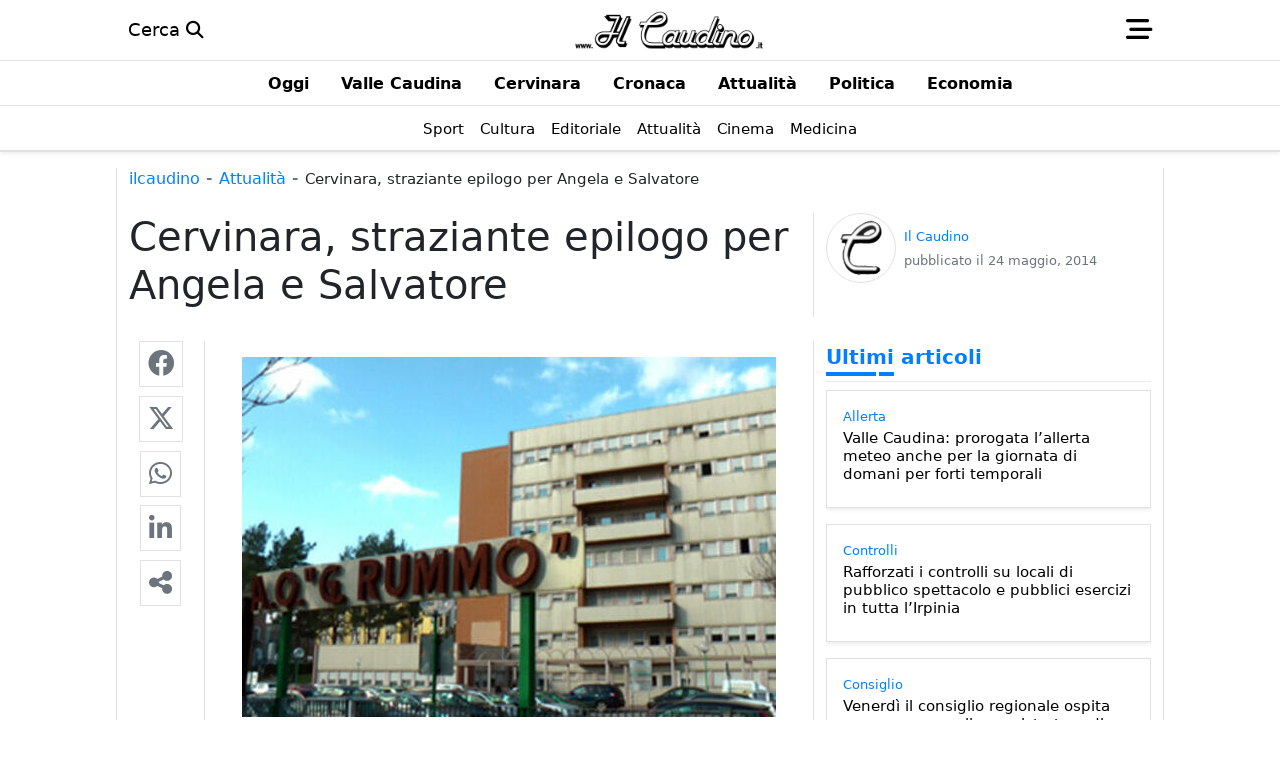

--- FILE ---
content_type: text/html; charset=UTF-8
request_url: https://ilcaudino.it/cervinara-straziante-epilogo-per-angela-e-salvatore/
body_size: 16973
content:
<!doctype html>
<html lang="it">
<head>
    <meta name="viewport" content="width=device-width, initial-scale=1, shrink-to-fit=no">
    <link rel="profile" href="https://gmpg.org/xfn/11">
    <link rel="icon" href="https://ilcaudino.it/wp-content/uploads/2022/07/favicon-512x-trs.png"/>
    <title>Cervinara, straziante epilogo per Angela e Salvatore</title>
    <meta charset="UTF-8">
	<meta name='robots' content='index, follow, max-image-preview:large, max-snippet:-1, max-video-preview:-1' />

	<!-- This site is optimized with the Yoast SEO plugin v26.7 - https://yoast.com/wordpress/plugins/seo/ -->
	<link rel="canonical" href="https://ilcaudino.it/cervinara-straziante-epilogo-per-angela-e-salvatore/" />
	<meta property="og:locale" content="it_IT" />
	<meta property="og:type" content="article" />
	<meta property="og:title" content="Cervinara, straziante epilogo per Angela e Salvatore" />
	<meta property="og:description" content="Non si può neanche immaginare lo strazio di una mamma che è costretta a portare in grembo per tante ore, dalle 15,00 alle 5,00 del mattino successivo, il corpicino del suo bimbo, sapendo che il cuoricino non batte più. Solo questa mattina, infatti, Angela Pallotta di Cervinara ha messo al mondo, un figlio che sapeva [&hellip;]" />
	<meta property="og:url" content="https://ilcaudino.it/cervinara-straziante-epilogo-per-angela-e-salvatore/" />
	<meta property="og:site_name" content="Il Caudino" />
	<meta property="article:publisher" content="https://it-it.facebook.com/il.caudino/" />
	<meta property="article:published_time" content="2014-05-24T13:25:33+00:00" />
	<meta property="article:modified_time" content="2016-05-31T16:37:01+00:00" />
	<meta property="og:image" content="https://ilcaudino.it/wp-content/uploads/2014/05/news_foto_52212_ospedale_rummo_011.jpg" />
	<meta property="og:image:width" content="534" />
	<meta property="og:image:height" content="360" />
	<meta property="og:image:type" content="image/jpeg" />
	<meta name="author" content="Il Caudino" />
	<meta name="twitter:card" content="summary_large_image" />
	<script type="application/ld+json" class="yoast-schema-graph">{"@context":"https://schema.org","@graph":[{"@type":"Article","@id":"https://ilcaudino.it/cervinara-straziante-epilogo-per-angela-e-salvatore/#article","isPartOf":{"@id":"https://ilcaudino.it/cervinara-straziante-epilogo-per-angela-e-salvatore/"},"author":{"name":"Il Caudino","@id":"https://ilcaudino.it/#/schema/person/0895809a2d7eba6e32101206533da73d"},"headline":"Cervinara, straziante epilogo per Angela e Salvatore","datePublished":"2014-05-24T13:25:33+00:00","dateModified":"2016-05-31T16:37:01+00:00","mainEntityOfPage":{"@id":"https://ilcaudino.it/cervinara-straziante-epilogo-per-angela-e-salvatore/"},"wordCount":359,"commentCount":1,"publisher":{"@id":"https://ilcaudino.it/#organization"},"image":{"@id":"https://ilcaudino.it/cervinara-straziante-epilogo-per-angela-e-salvatore/#primaryimage"},"thumbnailUrl":"https://ilcaudino.it/wp-content/uploads/2014/05/news_foto_52212_ospedale_rummo_011.jpg","keywords":["Home","home valle caudina","Ospedale Rummo"],"articleSection":["Attualità","Cervinara","Cronaca"],"inLanguage":"it-IT","potentialAction":[{"@type":"CommentAction","name":"Comment","target":["https://ilcaudino.it/cervinara-straziante-epilogo-per-angela-e-salvatore/#respond"]}]},{"@type":"WebPage","@id":"https://ilcaudino.it/cervinara-straziante-epilogo-per-angela-e-salvatore/","url":"https://ilcaudino.it/cervinara-straziante-epilogo-per-angela-e-salvatore/","name":"Cervinara, straziante epilogo per Angela e Salvatore","isPartOf":{"@id":"https://ilcaudino.it/#website"},"primaryImageOfPage":{"@id":"https://ilcaudino.it/cervinara-straziante-epilogo-per-angela-e-salvatore/#primaryimage"},"image":{"@id":"https://ilcaudino.it/cervinara-straziante-epilogo-per-angela-e-salvatore/#primaryimage"},"thumbnailUrl":"https://ilcaudino.it/wp-content/uploads/2014/05/news_foto_52212_ospedale_rummo_011.jpg","datePublished":"2014-05-24T13:25:33+00:00","dateModified":"2016-05-31T16:37:01+00:00","breadcrumb":{"@id":"https://ilcaudino.it/cervinara-straziante-epilogo-per-angela-e-salvatore/#breadcrumb"},"inLanguage":"it-IT","potentialAction":[{"@type":"ReadAction","target":["https://ilcaudino.it/cervinara-straziante-epilogo-per-angela-e-salvatore/"]}]},{"@type":"ImageObject","inLanguage":"it-IT","@id":"https://ilcaudino.it/cervinara-straziante-epilogo-per-angela-e-salvatore/#primaryimage","url":"https://ilcaudino.it/wp-content/uploads/2014/05/news_foto_52212_ospedale_rummo_011.jpg","contentUrl":"https://ilcaudino.it/wp-content/uploads/2014/05/news_foto_52212_ospedale_rummo_011.jpg","width":534,"height":360,"caption":"6 decessi per covid al San Pio di Benevento, perde la vita anche una donna di 58 anni"},{"@type":"BreadcrumbList","@id":"https://ilcaudino.it/cervinara-straziante-epilogo-per-angela-e-salvatore/#breadcrumb","itemListElement":[{"@type":"ListItem","position":1,"name":"Home","item":"https://ilcaudino.it/"},{"@type":"ListItem","position":2,"name":"Attualità","item":"https://ilcaudino.it/attualita1/"},{"@type":"ListItem","position":3,"name":"Cervinara, straziante epilogo per Angela e Salvatore"}]},{"@type":"WebSite","@id":"https://ilcaudino.it/#website","url":"https://ilcaudino.it/","name":"Il Caudino","description":"L&#039;informazione della Valle Caudina","publisher":{"@id":"https://ilcaudino.it/#organization"},"potentialAction":[{"@type":"SearchAction","target":{"@type":"EntryPoint","urlTemplate":"https://ilcaudino.it/?s={search_term_string}"},"query-input":{"@type":"PropertyValueSpecification","valueRequired":true,"valueName":"search_term_string"}}],"inLanguage":"it-IT"},{"@type":"Organization","@id":"https://ilcaudino.it/#organization","name":"Il Caudino","url":"https://ilcaudino.it/","logo":{"@type":"ImageObject","inLanguage":"it-IT","@id":"https://ilcaudino.it/#/schema/logo/image/","url":"https://ilcaudino.it/wp-content/uploads/2020/07/logo_home_ilcaudino-2.png","contentUrl":"https://ilcaudino.it/wp-content/uploads/2020/07/logo_home_ilcaudino-2.png","width":500,"height":102,"caption":"Il Caudino"},"image":{"@id":"https://ilcaudino.it/#/schema/logo/image/"},"sameAs":["https://it-it.facebook.com/il.caudino/"]},{"@type":"Person","@id":"https://ilcaudino.it/#/schema/person/0895809a2d7eba6e32101206533da73d","name":"Il Caudino","image":{"@type":"ImageObject","inLanguage":"it-IT","@id":"https://ilcaudino.it/#/schema/person/image/","url":"https://secure.gravatar.com/avatar/3d6e62cffab7c465c15fc3f9327ac3944fd7dfee1ae13cf80bcf7f4125ac543e?s=96&d=https%3A%2F%2Filcaudino.it%2Fwp-content%2Fuploads%2F2022%2F07%2Ffavicon-512x-trs.png&r=g","contentUrl":"https://secure.gravatar.com/avatar/3d6e62cffab7c465c15fc3f9327ac3944fd7dfee1ae13cf80bcf7f4125ac543e?s=96&d=https%3A%2F%2Filcaudino.it%2Fwp-content%2Fuploads%2F2022%2F07%2Ffavicon-512x-trs.png&r=g","caption":"Il Caudino"},"url":"https://ilcaudino.it/author/a-vaccariello/"}]}</script>
	<!-- / Yoast SEO plugin. -->



<!-- Google Tag Manager -->
			<script>(function(w,d,s,l,i){w[l]=w[l]||[];w[l].push({'gtm.start':
			new Date().getTime(),event:'gtm.js'});var f=d.getElementsByTagName(s)[0],
			j=d.createElement(s),dl=l!='dataLayer'?'&l='+l:'';j.async=true;j.src=
			'https://www.googletagmanager.com/gtm.js?id='+i+dl;f.parentNode.insertBefore(j,f);
			})(window,document,'script','dataLayer','GTM-K7SSGK7');</script>
			<!-- /Google Tag Manager --><link rel="alternate" title="oEmbed (JSON)" type="application/json+oembed" href="https://ilcaudino.it/wp-json/oembed/1.0/embed?url=https%3A%2F%2Filcaudino.it%2Fcervinara-straziante-epilogo-per-angela-e-salvatore%2F" />
<link rel="alternate" title="oEmbed (XML)" type="text/xml+oembed" href="https://ilcaudino.it/wp-json/oembed/1.0/embed?url=https%3A%2F%2Filcaudino.it%2Fcervinara-straziante-epilogo-per-angela-e-salvatore%2F&#038;format=xml" />
<style id='wp-img-auto-sizes-contain-inline-css' type='text/css'>
img:is([sizes=auto i],[sizes^="auto," i]){contain-intrinsic-size:3000px 1500px}
/*# sourceURL=wp-img-auto-sizes-contain-inline-css */
</style>
<link rel='preload' as='style' id='smart-adhost-utilities-css' href='https://ilcaudino.it/wp-content/plugins/smart-advertising-manager/resource/css/utilities.min.css' type='text/css' media='' />
<link rel='stylesheet' id='smart-adhost-utilities-css' href='https://ilcaudino.it/wp-content/plugins/smart-advertising-manager/resource/css/utilities.min.css' type='text/css' media='' />
<link rel='preload' as='style' id='smart-bootstrap-css' href='https://ilcaudino.it/wp-content/plugins/smart-bootstrap-manager/resource/css/bootstrap.min.css' type='text/css' media='' />
<link rel='stylesheet' id='smart-bootstrap-css' href='https://ilcaudino.it/wp-content/plugins/smart-bootstrap-manager/resource/css/bootstrap.min.css' type='text/css' media='' />
<link rel='preload' as='style' id='smart-bootstrap-custom-color-css' href='https://ilcaudino.it/wp-content/plugins/smart-bootstrap-manager/resource/css/custom-color.min.css' type='text/css' media='' />
<link rel='stylesheet' id='smart-bootstrap-custom-color-css' href='https://ilcaudino.it/wp-content/plugins/smart-bootstrap-manager/resource/css/custom-color.min.css' type='text/css' media='' />
<link rel='preload' as='style' id='smart-bootstrap-utility-css' href='https://ilcaudino.it/wp-content/plugins/smart-bootstrap-manager/resource/css/utility.min.css' type='text/css' media='' />
<link rel='stylesheet' id='smart-bootstrap-utility-css' href='https://ilcaudino.it/wp-content/plugins/smart-bootstrap-manager/resource/css/utility.min.css' type='text/css' media='' />
<link rel='stylesheet' id='smart-emagazine-compose-css' href='https://ilcaudino.it/wp-content/themes/Smart%20eMagazine/css/compose.min.css' type='text/css' media='all' />
<link rel="https://api.w.org/" href="https://ilcaudino.it/wp-json/" /><link rel="alternate" title="JSON" type="application/json" href="https://ilcaudino.it/wp-json/wp/v2/posts/2425" /><link rel="EditURI" type="application/rsd+xml" title="RSD" href="https://ilcaudino.it/xmlrpc.php?rsd" />

<!-- This site is using AdRotate v5.17.2 to display their advertisements - https://ajdg.solutions/ -->
<!-- AdRotate CSS -->
<style type="text/css" media="screen">
	.g { margin:0px; padding:0px; overflow:hidden; line-height:1; zoom:1; }
	.g img { height:auto; }
	.g-col { position:relative; float:left; }
	.g-col:first-child { margin-left: 0; }
	.g-col:last-child { margin-right: 0; }
	.g-17 { margin:10px;  }
	@media only screen and (max-width: 480px) {
		.g-col, .g-dyn, .g-single { width:100%; margin-left:0; margin-right:0; }
	}
</style>
<!-- /AdRotate CSS -->

<script>var pm_tag = 'c3s';var pm_pid = "25898-4dee76f9";</script><script data-minify="1" src="https://ilcaudino.it/wp-content/cache/min/1/js/pub.min.js?ver=1768661324" async></script><!-- This site is using Smart eMagazine Theme v1.0.91 - Developed by Smart eCommerce - https://smartecommerce.it --><!-- smart eMagazine css --><style type="text/css">.header-main{max-width:1048px!important}main.container.site-main{max-width:1048px!important}footer .container{max-width:1048px!important}</style><!-- / smart eMagazine css --><!-- This site is using Smart Advertising Manager v1.0.11 - Developed by Smart eCommerce - https://smartecommerce.it --><!-- Smart Advertising Manager - Position - single-header --><script type="text/javascript">
  window._taboola = window._taboola || [];
  _taboola.push({article:'auto'});
  !function (e, f, u, i) {
    if (!document.getElementById(i)){
      e.async = 1;
      e.src = u;
      e.id = i;
      f.parentNode.insertBefore(e, f);
    }
  }(document.createElement('script'),
  document.getElementsByTagName('script')[0],
  '//cdn.taboola.com/libtrc/smartnetwork/loader.js',
  'tb_loader_script');
  if(window.performance && typeof window.performance.mark == 'function')
    {window.performance.mark('tbl_ic');}
</script><script async src="https://pagead2.googlesyndication.com/pagead/js/adsbygoogle.js?client=ca-pub-3114058063070937" crossorigin="anonymous"></script><link rel="dns-prefetch" href="//exmarketplace.com">
<link rel="preconnect" href="//cdn.exmarketplace.com">
<link rel="preconnect" href="//securepubads.g.doubleclick.net">
<script async src="https://securepubads.g.doubleclick.net/tag/js/gpt.js"></script>
<script async src="https://cdn.exmarketplace.com/bidder/ilcaudino/ilcaudino.dfp.min.js"></script><!-- /Smart Advertising Manager - single-header -->        <meta name="theme-color" content="#007fff">
        <meta name="msapplication-navbutton-color" content="#007fff">
        <meta name="apple-mobile-web-app-status-bar-style" content="#007fff">        
		<style type="text/css">:root{--bs-primary:#007fff!important;--bs-primary-rgb:0,127,255!important;--bs-primary-drk:#007FFF!important;--bs-primary-drk-rgb:0,25,51!important;--bs-body-line-height: 1.6;--bs-body-font-size: 1.1rem;}.overflow-width-none{scrollbar-width: none !important;}</style><style>.wp-block-gallery.is-cropped .blocks-gallery-item picture{height:100%;width:100%;}</style><link rel="icon" href="https://ilcaudino.it/wp-content/uploads/2022/07/favicon-512x-trs-150x150.png" sizes="32x32" />
<link rel="icon" href="https://ilcaudino.it/wp-content/uploads/2022/07/favicon-512x-trs.png" sizes="192x192" />
<link rel="apple-touch-icon" href="https://ilcaudino.it/wp-content/uploads/2022/07/favicon-512x-trs.png" />
<meta name="msapplication-TileImage" content="https://ilcaudino.it/wp-content/uploads/2022/07/favicon-512x-trs.png" />
<style id='global-styles-inline-css' type='text/css'>
:root{--wp--preset--aspect-ratio--square: 1;--wp--preset--aspect-ratio--4-3: 4/3;--wp--preset--aspect-ratio--3-4: 3/4;--wp--preset--aspect-ratio--3-2: 3/2;--wp--preset--aspect-ratio--2-3: 2/3;--wp--preset--aspect-ratio--16-9: 16/9;--wp--preset--aspect-ratio--9-16: 9/16;--wp--preset--color--black: #000000;--wp--preset--color--cyan-bluish-gray: #abb8c3;--wp--preset--color--white: #ffffff;--wp--preset--color--pale-pink: #f78da7;--wp--preset--color--vivid-red: #cf2e2e;--wp--preset--color--luminous-vivid-orange: #ff6900;--wp--preset--color--luminous-vivid-amber: #fcb900;--wp--preset--color--light-green-cyan: #7bdcb5;--wp--preset--color--vivid-green-cyan: #00d084;--wp--preset--color--pale-cyan-blue: #8ed1fc;--wp--preset--color--vivid-cyan-blue: #0693e3;--wp--preset--color--vivid-purple: #9b51e0;--wp--preset--gradient--vivid-cyan-blue-to-vivid-purple: linear-gradient(135deg,rgb(6,147,227) 0%,rgb(155,81,224) 100%);--wp--preset--gradient--light-green-cyan-to-vivid-green-cyan: linear-gradient(135deg,rgb(122,220,180) 0%,rgb(0,208,130) 100%);--wp--preset--gradient--luminous-vivid-amber-to-luminous-vivid-orange: linear-gradient(135deg,rgb(252,185,0) 0%,rgb(255,105,0) 100%);--wp--preset--gradient--luminous-vivid-orange-to-vivid-red: linear-gradient(135deg,rgb(255,105,0) 0%,rgb(207,46,46) 100%);--wp--preset--gradient--very-light-gray-to-cyan-bluish-gray: linear-gradient(135deg,rgb(238,238,238) 0%,rgb(169,184,195) 100%);--wp--preset--gradient--cool-to-warm-spectrum: linear-gradient(135deg,rgb(74,234,220) 0%,rgb(151,120,209) 20%,rgb(207,42,186) 40%,rgb(238,44,130) 60%,rgb(251,105,98) 80%,rgb(254,248,76) 100%);--wp--preset--gradient--blush-light-purple: linear-gradient(135deg,rgb(255,206,236) 0%,rgb(152,150,240) 100%);--wp--preset--gradient--blush-bordeaux: linear-gradient(135deg,rgb(254,205,165) 0%,rgb(254,45,45) 50%,rgb(107,0,62) 100%);--wp--preset--gradient--luminous-dusk: linear-gradient(135deg,rgb(255,203,112) 0%,rgb(199,81,192) 50%,rgb(65,88,208) 100%);--wp--preset--gradient--pale-ocean: linear-gradient(135deg,rgb(255,245,203) 0%,rgb(182,227,212) 50%,rgb(51,167,181) 100%);--wp--preset--gradient--electric-grass: linear-gradient(135deg,rgb(202,248,128) 0%,rgb(113,206,126) 100%);--wp--preset--gradient--midnight: linear-gradient(135deg,rgb(2,3,129) 0%,rgb(40,116,252) 100%);--wp--preset--font-size--small: 13px;--wp--preset--font-size--medium: 20px;--wp--preset--font-size--large: 36px;--wp--preset--font-size--x-large: 42px;--wp--preset--spacing--20: 0.44rem;--wp--preset--spacing--30: 0.67rem;--wp--preset--spacing--40: 1rem;--wp--preset--spacing--50: 1.5rem;--wp--preset--spacing--60: 2.25rem;--wp--preset--spacing--70: 3.38rem;--wp--preset--spacing--80: 5.06rem;--wp--preset--shadow--natural: 6px 6px 9px rgba(0, 0, 0, 0.2);--wp--preset--shadow--deep: 12px 12px 50px rgba(0, 0, 0, 0.4);--wp--preset--shadow--sharp: 6px 6px 0px rgba(0, 0, 0, 0.2);--wp--preset--shadow--outlined: 6px 6px 0px -3px rgb(255, 255, 255), 6px 6px rgb(0, 0, 0);--wp--preset--shadow--crisp: 6px 6px 0px rgb(0, 0, 0);}:where(.is-layout-flex){gap: 0.5em;}:where(.is-layout-grid){gap: 0.5em;}body .is-layout-flex{display: flex;}.is-layout-flex{flex-wrap: wrap;align-items: center;}.is-layout-flex > :is(*, div){margin: 0;}body .is-layout-grid{display: grid;}.is-layout-grid > :is(*, div){margin: 0;}:where(.wp-block-columns.is-layout-flex){gap: 2em;}:where(.wp-block-columns.is-layout-grid){gap: 2em;}:where(.wp-block-post-template.is-layout-flex){gap: 1.25em;}:where(.wp-block-post-template.is-layout-grid){gap: 1.25em;}.has-black-color{color: var(--wp--preset--color--black) !important;}.has-cyan-bluish-gray-color{color: var(--wp--preset--color--cyan-bluish-gray) !important;}.has-white-color{color: var(--wp--preset--color--white) !important;}.has-pale-pink-color{color: var(--wp--preset--color--pale-pink) !important;}.has-vivid-red-color{color: var(--wp--preset--color--vivid-red) !important;}.has-luminous-vivid-orange-color{color: var(--wp--preset--color--luminous-vivid-orange) !important;}.has-luminous-vivid-amber-color{color: var(--wp--preset--color--luminous-vivid-amber) !important;}.has-light-green-cyan-color{color: var(--wp--preset--color--light-green-cyan) !important;}.has-vivid-green-cyan-color{color: var(--wp--preset--color--vivid-green-cyan) !important;}.has-pale-cyan-blue-color{color: var(--wp--preset--color--pale-cyan-blue) !important;}.has-vivid-cyan-blue-color{color: var(--wp--preset--color--vivid-cyan-blue) !important;}.has-vivid-purple-color{color: var(--wp--preset--color--vivid-purple) !important;}.has-black-background-color{background-color: var(--wp--preset--color--black) !important;}.has-cyan-bluish-gray-background-color{background-color: var(--wp--preset--color--cyan-bluish-gray) !important;}.has-white-background-color{background-color: var(--wp--preset--color--white) !important;}.has-pale-pink-background-color{background-color: var(--wp--preset--color--pale-pink) !important;}.has-vivid-red-background-color{background-color: var(--wp--preset--color--vivid-red) !important;}.has-luminous-vivid-orange-background-color{background-color: var(--wp--preset--color--luminous-vivid-orange) !important;}.has-luminous-vivid-amber-background-color{background-color: var(--wp--preset--color--luminous-vivid-amber) !important;}.has-light-green-cyan-background-color{background-color: var(--wp--preset--color--light-green-cyan) !important;}.has-vivid-green-cyan-background-color{background-color: var(--wp--preset--color--vivid-green-cyan) !important;}.has-pale-cyan-blue-background-color{background-color: var(--wp--preset--color--pale-cyan-blue) !important;}.has-vivid-cyan-blue-background-color{background-color: var(--wp--preset--color--vivid-cyan-blue) !important;}.has-vivid-purple-background-color{background-color: var(--wp--preset--color--vivid-purple) !important;}.has-black-border-color{border-color: var(--wp--preset--color--black) !important;}.has-cyan-bluish-gray-border-color{border-color: var(--wp--preset--color--cyan-bluish-gray) !important;}.has-white-border-color{border-color: var(--wp--preset--color--white) !important;}.has-pale-pink-border-color{border-color: var(--wp--preset--color--pale-pink) !important;}.has-vivid-red-border-color{border-color: var(--wp--preset--color--vivid-red) !important;}.has-luminous-vivid-orange-border-color{border-color: var(--wp--preset--color--luminous-vivid-orange) !important;}.has-luminous-vivid-amber-border-color{border-color: var(--wp--preset--color--luminous-vivid-amber) !important;}.has-light-green-cyan-border-color{border-color: var(--wp--preset--color--light-green-cyan) !important;}.has-vivid-green-cyan-border-color{border-color: var(--wp--preset--color--vivid-green-cyan) !important;}.has-pale-cyan-blue-border-color{border-color: var(--wp--preset--color--pale-cyan-blue) !important;}.has-vivid-cyan-blue-border-color{border-color: var(--wp--preset--color--vivid-cyan-blue) !important;}.has-vivid-purple-border-color{border-color: var(--wp--preset--color--vivid-purple) !important;}.has-vivid-cyan-blue-to-vivid-purple-gradient-background{background: var(--wp--preset--gradient--vivid-cyan-blue-to-vivid-purple) !important;}.has-light-green-cyan-to-vivid-green-cyan-gradient-background{background: var(--wp--preset--gradient--light-green-cyan-to-vivid-green-cyan) !important;}.has-luminous-vivid-amber-to-luminous-vivid-orange-gradient-background{background: var(--wp--preset--gradient--luminous-vivid-amber-to-luminous-vivid-orange) !important;}.has-luminous-vivid-orange-to-vivid-red-gradient-background{background: var(--wp--preset--gradient--luminous-vivid-orange-to-vivid-red) !important;}.has-very-light-gray-to-cyan-bluish-gray-gradient-background{background: var(--wp--preset--gradient--very-light-gray-to-cyan-bluish-gray) !important;}.has-cool-to-warm-spectrum-gradient-background{background: var(--wp--preset--gradient--cool-to-warm-spectrum) !important;}.has-blush-light-purple-gradient-background{background: var(--wp--preset--gradient--blush-light-purple) !important;}.has-blush-bordeaux-gradient-background{background: var(--wp--preset--gradient--blush-bordeaux) !important;}.has-luminous-dusk-gradient-background{background: var(--wp--preset--gradient--luminous-dusk) !important;}.has-pale-ocean-gradient-background{background: var(--wp--preset--gradient--pale-ocean) !important;}.has-electric-grass-gradient-background{background: var(--wp--preset--gradient--electric-grass) !important;}.has-midnight-gradient-background{background: var(--wp--preset--gradient--midnight) !important;}.has-small-font-size{font-size: var(--wp--preset--font-size--small) !important;}.has-medium-font-size{font-size: var(--wp--preset--font-size--medium) !important;}.has-large-font-size{font-size: var(--wp--preset--font-size--large) !important;}.has-x-large-font-size{font-size: var(--wp--preset--font-size--x-large) !important;}
/*# sourceURL=global-styles-inline-css */
</style>
<link rel='stylesheet' id='font-awesome-6.4.2-css' href='https://ilcaudino.it/wp-content/themes/Smart%20eMagazine/css/fontawesome/fontawesome.min.css' type='text/css' media='all' />
<link rel='stylesheet' id='solid-6.4.2-css' href='https://ilcaudino.it/wp-content/themes/Smart%20eMagazine/css/fontawesome/solid.min.css' type='text/css' media='all' />
<link rel='stylesheet' id='brands-6.4.2-css' href='https://ilcaudino.it/wp-content/themes/Smart%20eMagazine/css/fontawesome/brands.min.css' type='text/css' media='all' />
<meta name="generator" content="WP Rocket 3.19.2.1" data-wpr-features="wpr_defer_js wpr_minify_js wpr_image_dimensions wpr_minify_css wpr_preload_links wpr_desktop" /></head>
<body class="wp-singular post-template-default single single-post postid-2425 single-format-standard wp-theme-SmarteMagazine">	
	    <header data-rocket-location-hash="44f4f1b512b0c9210bdaecd0fff3fcc2" class="sticky-top bg-white border-bottom">
        <nav class="header-main mx-auto navbar navbar-expand-lg">
            <div data-rocket-location-hash="1ded919732da144e02a015d2156ecef5" class="container">
            	<!-- Altri-Link -->
				<ul id="menu-link-utili" class="navbar-nav justify-content-center flex-grow-2"><li id="menu-item-215965" class="menu-item menu-item-type-custom menu-item-object-custom menu-item-215965 nav-item"><a href="https://ilcaudino.it/?s=" class="nav-link px-0 pe-2 text-black link">Cerca <i class="fa-solid fa-search"></i></a></li>
</ul>            
            	<!-- Logo-Link -->
				<a 
                href	= "https://ilcaudino.it" 
                title 	= "Homepage" 
                >
                	<img width="500" height="102" 
                    	class 	= "d-block img-fluid m-auto flex-grow-1" 
                        src 	= "https://ilcaudino.it/wp-content/uploads/2020/07/logo_home_ilcaudino-2.png" 
                        alt 	= "Il Caudino" 
                        title 	= "Il Caudino" 
                        style 	= "height:40px;width:200px;" 
                        height 	= "40"
                        width 	= "200"
					>
                </a>
            	<!-- Menu-Link -->
                <a 
                class			= "flex-grow-2 text-black link" 
                data-bs-toggle	= "offcanvas" 
                data-bs-target	= "#offcanvasNavbar" 
                aria-controls	= "offcanvasNavbar"
                >
                <i class="fa-solid fa-bars-staggered fa-xl"></i>
                </a>                
            </div>
        </nav>
    </header>
    <div data-rocket-location-hash="cbeda93a86109172c2e63f2e764b36cb" class="border-bottom border-1 shadow-sm mb-3 bg-white">
		<div data-rocket-location-hash="e971d3c217c663922bce482fc9d610b0" class="border-bottom d-flex border-1 bg-white"><ul id="menu-sezioni" class="nav flex-nowrap justify-content-md-center overflow-auto overflow-width-none mx-auto"><li id="menu-item-215968" class="menu-item menu-item-type-taxonomy menu-item-object-category menu-item-215968 nav-item"><a href="https://ilcaudino.it/featured/" class="nav-link"><span class="text-nowrap text-black link fw-bold h6">Oggi</span></a></li>
<li id="menu-item-202252" class="menu-item menu-item-type-taxonomy menu-item-object-category menu-item-202252 nav-item"><a href="https://ilcaudino.it/valle-caudina/" class="nav-link"><span class="text-nowrap text-black link fw-bold h6">Valle Caudina</span></a></li>
<li id="menu-item-215966" class="menu-item menu-item-type-taxonomy menu-item-object-category current-post-ancestor current-menu-parent current-post-parent menu-item-215966 nav-item active"><a href="https://ilcaudino.it/cervinara-2/" class="nav-link"><span class="text-nowrap text-black link fw-bold h6">Cervinara</span></a></li>
<li id="menu-item-63468" class="menu-item menu-item-type-taxonomy menu-item-object-category current-post-ancestor current-menu-parent current-post-parent menu-item-63468 nav-item active"><a href="https://ilcaudino.it/cronaca/" class="nav-link"><span class="text-nowrap text-black link fw-bold h6">Cronaca</span></a></li>
<li id="menu-item-63467" class="menu-item menu-item-type-taxonomy menu-item-object-category current-post-ancestor current-menu-parent current-post-parent menu-item-63467 nav-item active"><a href="https://ilcaudino.it/attualita1/" class="nav-link"><span class="text-nowrap text-black link fw-bold h6">Attualità</span></a></li>
<li id="menu-item-63469" class="menu-item menu-item-type-taxonomy menu-item-object-category menu-item-63469 nav-item"><a href="https://ilcaudino.it/politica/" class="nav-link"><span class="text-nowrap text-black link fw-bold h6">Politica</span></a></li>
<li id="menu-item-215967" class="menu-item menu-item-type-taxonomy menu-item-object-category menu-item-215967 nav-item"><a href="https://ilcaudino.it/economia/" class="nav-link"><span class="text-nowrap text-black link fw-bold h6">Economia</span></a></li>
</ul></div>        <div data-rocket-location-hash="37269ec2f04518ad2da70558464c4920" class="border-bottom d-flex border-1 bg-white"><ul id="menu-argomenti" class="nav flex-nowrap justify-content-md-center overflow-auto overflow-width-none mx-auto"><li id="menu-item-151" class="menu-item menu-item-type-taxonomy menu-item-object-category menu-item-151 nav-item"><a href="https://ilcaudino.it/sport/" class="nav-link px-2"><span class="text-nowrap text-black link small">Sport</span></a></li>
<li id="menu-item-152" class="menu-item menu-item-type-taxonomy menu-item-object-category menu-item-152 nav-item"><a href="https://ilcaudino.it/cultura/" class="nav-link px-2"><span class="text-nowrap text-black link small">Cultura</span></a></li>
<li id="menu-item-153" class="menu-item menu-item-type-taxonomy menu-item-object-category menu-item-153 nav-item"><a href="https://ilcaudino.it/editoriale/" class="nav-link px-2"><span class="text-nowrap text-black link small">Editoriale</span></a></li>
<li id="menu-item-115622" class="menu-item menu-item-type-taxonomy menu-item-object-category current-post-ancestor current-menu-parent current-post-parent menu-item-115622 nav-item active"><a href="https://ilcaudino.it/attualita1/" class="nav-link px-2"><span class="text-nowrap text-black link small">Attualità</span></a></li>
<li id="menu-item-115624" class="menu-item menu-item-type-taxonomy menu-item-object-category menu-item-115624 nav-item"><a href="https://ilcaudino.it/cinema/" class="nav-link px-2"><span class="text-nowrap text-black link small">Cinema</span></a></li>
<li id="menu-item-115625" class="menu-item menu-item-type-taxonomy menu-item-object-category menu-item-115625 nav-item"><a href="https://ilcaudino.it/medicina/" class="nav-link px-2"><span class="text-nowrap text-black link small">Medicina</span></a></li>
</ul></div>    </div>
	<main data-rocket-location-hash="9bb02be68345465732665810d3587b67" id="main" class="container site-main layout-default overflow-hidden border-start border-end bg-white">
	<article data-rocket-location-hash="43ed95597c64fa8280c19ccb7406788d" id="post-2425">
		<p class="mb-4" id="breadcrumbs"><span><a class="breadcrumbs-link link h6 text-primary text-first-uppercase" href="https://ilcaudino.it/">ilcaudino</a></span><span class="breadcrumbs-separator text-muted"> - </span><span><a class="breadcrumbs-link link h6 text-primary text-first-uppercase" href="https://ilcaudino.it/attualita1/">Attualità</a></span><span class="breadcrumbs-separator text-muted"> - </span><span class="breadcrumbs-current small">Cervinara, straziante epilogo per Angela e Salvatore</span></p>		        <div data-rocket-location-hash="bdbd5dde0cef9bd4e68f2597c9c5e63f" class="row">
        	<header class="col-12 col-lg-8 border-lg-end mb-4">
                <hgroup>
                    <h1 class="entry-title">Cervinara, straziante epilogo per Angela e Salvatore</h1>                         
                </hgroup>
            </header>
            <div class="col-12 col-lg-4">
            	<div class="d-flex justify-content-start align-items-center border-only-xs-top border-only-md-top py-4 py-lg-0 small">
					<img alt='' src='https://secure.gravatar.com/avatar/3d6e62cffab7c465c15fc3f9327ac3944fd7dfee1ae13cf80bcf7f4125ac543e?s=70&#038;d=https%3A%2F%2Filcaudino.it%2Fwp-content%2Fuploads%2F2022%2F07%2Ffavicon-512x-trs.png&#038;r=g' srcset='https://secure.gravatar.com/avatar/3d6e62cffab7c465c15fc3f9327ac3944fd7dfee1ae13cf80bcf7f4125ac543e?s=140&#038;d=https%3A%2F%2Filcaudino.it%2Fwp-content%2Fuploads%2F2022%2F07%2Ffavicon-512x-trs.png&#038;r=g 2x' class='avatar avatar-70 photo d-block me-2 img-thumbnail rounded-circle' height='70' width='70' decoding='async'/>                    <div>
                        <a href="https://ilcaudino.it/author/a-vaccariello/" class="d-block link">
                            <small>Il Caudino</small>
                        </a>
                        <time pubdate class="single-time text-muted text-lowercase small" datetime="2014-05-24T15:25:33+02:00" itemprop="datePublished" >
                            <span>Pubblicato il </span>24 Maggio, 2014                        </time>
                    </div>                
                </div>
            </div>
        </div>
        <div data-rocket-location-hash="459ef3f9f116f091bc911e896d055d93" class="row">
            <aside class="col-12 col-md-1">
            	<div class="d-flex justify-content-start align-items-center text-muted flex-md-column mb-4 border-only-xs-top border-only-xs-bottom py-4 py-md-0">
                    <a 
                    class	= "link link-social link-social-facebook text-center text-muted p-2 me-2 m-xl-0 border" 
                    href	= "https://www.facebook.com/sharer/sharer.php?u=https://ilcaudino.it/cervinara-straziante-epilogo-per-angela-e-salvatore/" 
                    title 	= "Cervinara, straziante epilogo per Angela e Salvatore" 
                    target 	= "_blank" 
                    rel 	= "noopener"
                    ><i class="fa-brands fa-facebook fa-xl"></i></a>
                    <a 
                    class	= "link link-social link-social-twitter text-center text-muted p-2 me-2 m-xl-0 border"
                    href	= "https://twitter.com/intent/tweet?url=https://ilcaudino.it/cervinara-straziante-epilogo-per-angela-e-salvatore/"
                    title 	= "Cervinara, straziante epilogo per Angela e Salvatore" 
                    target 	= "_blank" 
                    rel 	= "noopener" 
                    ><i class="fa-brands fa-x-twitter fa-xl"></i></a>
                    <a 
                    class	= "link link-social link-social-whatsapp text-center text-muted p-2 me-2 m-xl-0 border"
                    href	= "whatsapp://send?text=https://ilcaudino.it/cervinara-straziante-epilogo-per-angela-e-salvatore/" 
                    title 	= "Cervinara, straziante epilogo per Angela e Salvatore" 
                    target 	= "_blank" 
                    rel 	= "noopener" 
                    ><i class="fa-brands fa-whatsapp fa-xl"></i></a>
                    <a 
                    class	= "link link-social link-social-linkedin text-center text-muted p-2 me-2 m-xl-0 border"
                    href	= "https://www.linkedin.com/cws/share?url=https://ilcaudino.it/cervinara-straziante-epilogo-per-angela-e-salvatore/"
                    title 	= "Cervinara, straziante epilogo per Angela e Salvatore" 
                    target 	= "_blank" 
                    rel 	= "noopener" 
                    ><i class="fa-brands fa-linkedin-in fa-xl"></i></a>
                    <a 
                    class	= "link link-social link-social-primary text-center text-muted p-2 border"
                    onclick	= 'window.navigator.share({title: "Condividi adesso: "+document.documentURI,text: "",url: "",});'
                    title 	= 'Condividi adesso'
                    ><i class="fa-solid fa-share-nodes fa-xl"></i></a>                
                </div>
            </aside>
            <div class="col-12 col-md-11 col-lg-7 border-start border-end">
            	<article id="post-2425-article">
					<!-- Smart Advertising Manager - Position - single-title --><div id="adhost-adv-single-title"><div id="adhost-adv-single-title-0" class="adhost-adv-single-title d-flex  d-sm-flex  d-lg-flex d-flex justify-content-center mb-3"><div class="d-md-none">
<!-- below_title -->
<div class="gptslot" data-adunitid="4"></div>
</div></div></div><!-- /Smart Advertising Manager - Position - single-title -->                                            <figure class="figure text-center d-table mx-auto">
                            <img width="534" height="360" src="https://ilcaudino.it/wp-content/uploads/2014/05/news_foto_52212_ospedale_rummo_011.jpg" class="img-fluid figure-img mx-auto- d-block- skip-lazy mb-3- my-0 wp-post-image" alt="Cervinara, straziante epilogo per Angela e Salvatore" decoding="async" fetchpriority="high" title="Cervinara, straziante epilogo per Angela e Salvatore" />                                                        <figcaption class="figure-caption text-start text-muted text-lowercase small"><span class="small">6 decessi per covid al San Pio di Benevento, perde la vita anche una donna di 58 anni</span></figcaption>
                                                    </figure>
                                        <!-- Smart Advertising Manager - Position - single-above --><div id="adhost-adv-single-above"><div id="adhost-adv-single-above-0" class="adhost-adv-single-above d-flex  d-sm-flex  d-lg-flex d-flex justify-content-center mb-3"><script data-cfasync="false" type="text/javascript" id="clever-core">
/* <![CDATA[ */
    (function (document, window) {
        var a, c = document.createElement("script"), f = window.frameElement;

        c.id = "CleverCoreLoader99325";
        c.src = "https://scripts.cleverwebserver.com/7f279f16345a4c1ce0f29ac830ce6e29.js";

        c.async = !0;
        c.type = "text/javascript";
        c.setAttribute("data-target", window.name || (f && f.getAttribute("id")));
        c.setAttribute("data-callback", "put-your-callback-function-here");
        c.setAttribute("data-callback-url-click", "put-your-click-macro-here");
        c.setAttribute("data-callback-url-view", "put-your-view-macro-here");

        try {
            a = parent.document.getElementsByTagName("script")[0] || document.getElementsByTagName("script")[0];
        } catch (e) {
            a = !1;
        }

        a || (a = document.getElementsByTagName("head")[0] || document.getElementsByTagName("body")[0]);
        a.parentNode.insertBefore(c, a);
    })(document, window);
/* ]]> */
</script>

<div class="clever-core-ads"></div></div></div><!-- /Smart Advertising Manager - Position - single-above -->                    <p>Non si può neanche immaginare lo strazio di una mamma che è costretta a portare in grembo per tante ore, dalle 15,00 alle 5,00 del mattino successivo, il corpicino del suo bimbo, sapendo che il cuoricino non batte più. Solo questa mattina, infatti, Angela Pallotta di Cervinara ha messo al mondo, un figlio che sapeva già morto.<br />
Dovrà essere l&#8217;autorità giudiziaria a valutare i fatti avvenuti nel reparto di Ostetricia e Ginecologia dell&#8217;ospedale Rummo di Benevento dalle 2 e 30 sino alle 15,00 di ieri. Angela Pallotta di appena 27 anni, nella tarda sera di giovedì comincia ad avvertire delle contrazioni sempre più forti e a perdere liquidi. Niente di strano, è incinta al nono mese di gravidanza ed è arrivato il tempo di mettere al mondo un piccino che insieme al marito, Salvatore Cioffi, hanno deciso di chiamare Angelo Antonio. Il marito, emozionato come può esserlo solo un ragazzo di 29 anni che sta per diventare padre per la prima volta, la porta in ospedale. Alle 2 e 30, viene sottoposta ad primo tracciato che dà esito positivo, però, si deve attendere. Il parto non è ancora pronto. Alle otto viene ripetuta la stessa operazione che dà il medesimo esito. Bisogna attendere. Angela, come raccontano i familiari, però, continua a perdere liquidi e a lamentarsi. Anche in questo caso, però, sempre come sostengono i familiari, dal reparto viene assicurato che tutto procede per il meglio. Solo alle 15,00, però, viene fatto un terzo tracciato e questa volta il risultato è disastroso. Il cuoricino di Angelo Antonio non batte più. L&#8217;unica cosa che si può fare è attendere un parto indotto. Mentre la mamma è traumatizzata, il marito, piegato dal dolore, si rivolge alla polizia e chiede di essere assistito dall&#8217;avvocato Michele Del Balzo. La cartella clinica viene posta sotto sequestro ed il corpicino del bimbo, nato morto, viene preso in carico dell&#8217;autorità giudiziaria. La titolare dell&#8217;inchiesta, la dottoressa Gianmarino dovrà disporre l’autopsia. L&#8217;avvocato Del Balzo nominerà un pool di periti di parte. Stessa cosa faranno i medici chiamati in causa e lo stesso ospedale. Intanto,  i due ragazzi che stavano per diventare genitori dovranno farsi forza a vicenda.</p><!-- Smart Advertising Manager - Position - single-top --><div id="adhost-adv-single-top"><div id="adhost-adv-single-top-0" class="adhost-adv-single-top d-flex  d-sm-flex  d-lg-flex d-flex justify-content-center mb-3"><div class="d-md-none">
<!-- incontent 1 -->
<div class="gptslot" data-adunitid="5"></div>
</div></div></div><!-- /Smart Advertising Manager - Position - single-top -->
<p align="right"><b>Peppino Vaccariello</b></p>
</p>                    <!-- Smart Advertising Manager - Position - single-bottom --><div id="adhost-adv-single-bottom"><div id="adhost-adv-single-bottom-0" class="adhost-adv-single-bottom d-flex  d-sm-flex  d-lg-flex d-flex justify-content-center mb-3"><div class="d-md-none">
<!-- below article -->
<div class="gptslot" data-adunitid="8"></div>
</div></div><div id="adhost-adv-single-bottom-1" class="adhost-adv-single-bottom d-flex  d-sm-flex  d-lg-flex d-flex justify-content-center mb-3"><div id="taboola-feed-below-the-article"></div>
<script type="text/javascript">
  window._taboola = window._taboola || [];
  _taboola.push({
    mode: 'alternating-thumbnails-a',
    container: 'taboola-feed-below-the-article',
    placement: 'Feed Below the Article',
    target_type: 'mix'
  });
</script></div></div><!-- /Smart Advertising Manager - Position - single-bottom -->                    <div class="single-tag text-center mb-3 border-bottom">
                        <ul class="list-inline text-primary-hover mt-2 mt-lg-3 py-2">
                            <li class="list-inline-item fw-bold"><i class="fa-solid fa-tags"></i>&nbsp;</li>                    
                                                            <li class="list-inline-item">
                                <a class="link text-first-capitalize text-primary" href="https://ilcaudino.it/tag/home/" title="Home">Home</a>
                                </li>
                                                            <li class="list-inline-item">
                                <a class="link text-first-capitalize text-primary" href="https://ilcaudino.it/tag/home-valle-caudina/" title="home valle caudina">home valle caudina</a>
                                </li>
                                                            <li class="list-inline-item">
                                <a class="link text-first-capitalize text-primary" href="https://ilcaudino.it/tag/ospedale-rummo/" title="Ospedale Rummo">Ospedale Rummo</a>
                                </li>
                                                    </ul>
                    </div>
                    <div class="single-author text-center text-sm-start mb-3" name="single-author">
                        <div class="row d-flex justify-content-center justify-content-sm-start align-items-top">
                            <div class="col-12 col-sm-2 text-center">
                                <img alt='' src='https://secure.gravatar.com/avatar/3d6e62cffab7c465c15fc3f9327ac3944fd7dfee1ae13cf80bcf7f4125ac543e?s=100&#038;d=https%3A%2F%2Filcaudino.it%2Fwp-content%2Fuploads%2F2022%2F07%2Ffavicon-512x-trs.png&#038;r=g' srcset='https://secure.gravatar.com/avatar/3d6e62cffab7c465c15fc3f9327ac3944fd7dfee1ae13cf80bcf7f4125ac543e?s=200&#038;d=https%3A%2F%2Filcaudino.it%2Fwp-content%2Fuploads%2F2022%2F07%2Ffavicon-512x-trs.png&#038;r=g 2x' class='avatar avatar-100 photo' height='100' width='100' decoding='async'/>                            </div>
                            <div class="col-12 col-sm-10">
                                <p class="h5">
                                    <a href="https://ilcaudino.it/author/a-vaccariello/" class="link">
                                        <span class="fw-bold">Il Caudino</span>
                                    </a>
                                </p>
                                <p class="text-muted small"></p>
                                <div class="single-share">
                                                                                                                                                                                </div>                            
                            </div>
                        </div>
                    </div>
                                    </article> 
                <aside>
                	                                <div class="single-related mb-5 overflow-hidden">
	        <!-- Label Taxonomy -->
            <div class="position-relative d-flex justify-content-between align-items-center border-line mb-2">
                <p class="h5 text-left text-first-uppercase fw-bold text-nowrap text-primary py-1">
                    Leggi Anche...
                </p>              
            </div>
            <!-- Article -->
            <div class="row d-flex justify-content-start align-items-top mb-2 g-2">
				<!-- open -->
                            	                	                    <div class="col-12 col-md-6 ">
                        <small class="text-muted"><i class="fa-regular fa-star"></i>&nbsp;Altro dalla categoria</small>                        <a class="d-block h5 link text-black text-first-capitalize" href="https://ilcaudino.it/domani-manifestazione-di-protesta-contro-laccorpamento-degli-istituti-comprensivi-santangelo-a-sasso-e-giuseppe-moscati-uid-5/" title="Domani manifestazione di protesta contro l&#8217;accorpamento degli istituti comprensivi Sant&#8217;Angelo a Sasso e Giuseppe Moscati">Domani manifestazione di protesta contro l&#8217;accorpamento degli istituti comprensivi Sant&#8217;Angelo a Sasso e Giuseppe Moscati</a>
                    </div>                    
				                	                    <div class="col-12 col-md-6 text-sm-end">
                        <small class="text-muted"><i class="fa-solid fa-hashtag"></i>&nbsp;Potrebbe interessarti</small>                        <a class="d-block h5 link text-black text-first-capitalize" href="https://ilcaudino.it/ceppaloni-firmato-il-contratto-preliminare-per-il-primo-ospedale-veterinario-h24-della-provincia-di-benevento-uid-5/" title="Ceppaloni: firmato il contratto preliminare per il primo ospedale veterinario h24 della provincia di Benevento">Ceppaloni: firmato il contratto preliminare per il primo ospedale veterinario h24 della provincia di Benevento</a>
                    </div>                    
				                <!-- /close -->
            </div>
        </div>
	                        <!-- Smart Advertising Manager - Position - single-links --><div id="adhost-adv-single-links"><div id="adhost-adv-single-links-0" class="adhost-adv-single-links d-flex  d-sm-flex  d-lg-flex d-flex justify-content-center mb-3"><div class="d-md-none"><!-- ilCaudino.it - Adsense - 300x250 - #1 -->
<ins class="adsbygoogle" style="display: inline-block; width: 300px; height: 250px;" data-ad-client="ca-pub-3114058063070937" data-ad-slot="5185543491"></ins>
<script>
     (adsbygoogle = window.adsbygoogle || []).push({});
</script></div></div></div><!-- /Smart Advertising Manager - Position - single-links -->                                        	    <div class="next_prev_post post-navigation mb-3">
        <div class="position-relative d-flex justify-content-start align-items-center border-line mb-2">
            <p class="h5 text-left text-first-uppercase fw-bold text-nowrap text-primary py-1">
                Continua la lettura
            </p>
        </div>
        <div class="row">
            <div class="col-sm-6 mb-3">
            <small class="text-muted"><i class="fa-solid fa-arrow-left"></i>&nbsp;Articolo precedente</small><p class="h5 nav-previous"><a class="link text-black text-first-capitalize" href="https://ilcaudino.it/airola-capitale-della-musica/" rel="prev">Airola capitale della musica</a></p>
            </div>
            <div class="col-sm-6 text-sm-end">
                        <small class="text-muted">Articolo successivo&nbsp;<i class="fa-solid fa-arrow-right"></i></small>
            <p class="h5 nav-next"><a class="link text-black text-first-capitalize" href="https://ilcaudino.it/cervinara-mio-padre-non-parlava-mai-di-guerra/" rel="next">Cervinara, &#8220;Mio padre non parlava mai di guerra!&#8221;</a></p>
                        </div>
        </div>
    </div>
                     
                        		<div class="single-related mb-5 overflow-hidden">
            		            <div class="position-relative d-flex justify-content-between align-items-center border-line mb-2">
                <a class="h4 link text-left text-uppercase fw-bold text-nowrap" href="https://ilcaudino.it/attualita1/" title="Attualità">
                    Attualità                </a>              
                <ul class="list-inline list-unstyled m-0">    
                                         <li class="list-inline-item">
                        <a 
                        class	= "small text-muted link me-1 p-0" 
                        href	= "https://ilcaudino.it/attualita1/"
                        title 	= "Attualità"
                        >Tutte</a>
                    </li>           
                </ul>
            </div>
        	            <div class="row d-flex justify-content-start align-items-top mb-2 g-2">
                            						                
                    <div class="col-12 col-md-4 col-lg-4 mx-auto">                    
                        <div class="row d-flex justify-content-center align-items-xl-center g-2">
                            <div class="col-4 col-md-12">
                                <a href="https://ilcaudino.it/a-febbraio-torna-innamorati-della-musica-uid-5/" title="A Febbraio torna Innamorati della Musica">
                                    <img width="257" height="240" src="https://ilcaudino.it/wp-content/uploads/2026/01/mus-257x240.jpg" class="img-fluid wp-post-image" alt="" title="" decoding="async" />                                </a>
                            </div>
                            <div class="col-8 col-md-12">
                                <a class="d-block h5 link text-black" href="https://ilcaudino.it/a-febbraio-torna-innamorati-della-musica-uid-5/" title="A Febbraio torna Innamorati della Musica">A Febbraio torna Innamorati della Musica</a>
                                <div class="d-flex justify-content-between align-items-center small">   
                                    <p class="nav-item text-muted small">di 
                                        <a href="https://ilcaudino.it/author/peppino-vaccariello-2-2-2-2/" class="link">
                                        Redazione                                        </a>
                                    </p>
                                    <p class="nav-item text-muted small">
                                                                                    <a href="https://ilcaudino.it/tag/febbraio/" class="text-first-capitalize link">
                                                febbraio                                            </a>
                                                                            </p>
                                </div> 
                            </div>
                        </div>
					</div>
									                
                    <div class="col-12 col-md-4 col-lg-4 mx-auto">                    
                        <div class="row d-flex justify-content-center align-items-xl-center g-2">
                            <div class="col-4 col-md-12">
                                <a href="https://ilcaudino.it/cordoglio-per-la-scomparsa-del-professore-angelo-fuschetto-uid-5/" title="Cordoglio per la scomparsa del professore Angelo Fuschetto">
                                    <img width="426" height="240" src="https://ilcaudino.it/wp-content/uploads/2026/01/angelo-fuschetto-426x240.jpg" class="img-fluid wp-post-image" alt="" title="" decoding="async" loading="lazy" srcset="https://ilcaudino.it/wp-content/uploads/2026/01/angelo-fuschetto-426x240.jpg 426w, https://ilcaudino.it/wp-content/uploads/2026/01/angelo-fuschetto-425x239.jpg 425w, https://ilcaudino.it/wp-content/uploads/2026/01/angelo-fuschetto-360x203.jpg 360w" sizes="auto, (max-width: 426px) 100vw, 426px" />                                </a>
                            </div>
                            <div class="col-8 col-md-12">
                                <a class="d-block h5 link text-black" href="https://ilcaudino.it/cordoglio-per-la-scomparsa-del-professore-angelo-fuschetto-uid-5/" title="Cordoglio per la scomparsa del professore Angelo Fuschetto">Cordoglio per la scomparsa del professore Angelo Fuschetto</a>
                                <div class="d-flex justify-content-between align-items-center small">   
                                    <p class="nav-item text-muted small">di 
                                        <a href="https://ilcaudino.it/author/peppino-vaccariello-2-2-2-2/" class="link">
                                        Redazione                                        </a>
                                    </p>
                                    <p class="nav-item text-muted small">
                                                                                    <a href="https://ilcaudino.it/tag/cordoglio/" class="text-first-capitalize link">
                                                cordoglio                                            </a>
                                                                            </p>
                                </div> 
                            </div>
                        </div>
					</div>
									                
                    <div class="col-12 col-md-4 col-lg-4 mx-auto">                    
                        <div class="row d-flex justify-content-center align-items-xl-center g-2">
                            <div class="col-4 col-md-12">
                                <a href="https://ilcaudino.it/scegli-la-sicurezza-scegli-la-vita-ad-avellino-la-nuova-tappa-della-campagna-sii-saggio-guida-sicuro-uid-5/" title="Scegli la sicurezza, scegli la vita”: ad Avellino la nuova tappa della campagna “Sii Saggio, Guida Sicuro”">
                                    <img width="426" height="240" src="https://ilcaudino.it/wp-content/uploads/2026/01/b4d59bee-e8ba-49fc-8a47-a4ec9634c29a-426x240.jpg" class="img-fluid wp-post-image" alt="" title="" decoding="async" loading="lazy" srcset="https://ilcaudino.it/wp-content/uploads/2026/01/b4d59bee-e8ba-49fc-8a47-a4ec9634c29a-426x240.jpg 426w, https://ilcaudino.it/wp-content/uploads/2026/01/b4d59bee-e8ba-49fc-8a47-a4ec9634c29a-425x239.jpg 425w, https://ilcaudino.it/wp-content/uploads/2026/01/b4d59bee-e8ba-49fc-8a47-a4ec9634c29a-360x203.jpg 360w, https://ilcaudino.it/wp-content/uploads/2026/01/b4d59bee-e8ba-49fc-8a47-a4ec9634c29a.jpg 636w" sizes="auto, (max-width: 426px) 100vw, 426px" />                                </a>
                            </div>
                            <div class="col-8 col-md-12">
                                <a class="d-block h5 link text-black" href="https://ilcaudino.it/scegli-la-sicurezza-scegli-la-vita-ad-avellino-la-nuova-tappa-della-campagna-sii-saggio-guida-sicuro-uid-5/" title="Scegli la sicurezza, scegli la vita”: ad Avellino la nuova tappa della campagna “Sii Saggio, Guida Sicuro”">Scegli la sicurezza, scegli la vita”: ad Avellino la nuova tappa della campagna “Sii Saggio, Guida Sicuro”</a>
                                <div class="d-flex justify-content-between align-items-center small">   
                                    <p class="nav-item text-muted small">di 
                                        <a href="https://ilcaudino.it/author/peppino-vaccariello-2-2-2-2/" class="link">
                                        Redazione                                        </a>
                                    </p>
                                    <p class="nav-item text-muted small">
                                                                                    <a href="https://ilcaudino.it/tag/guida/" class="text-first-capitalize link">
                                                guida                                            </a>
                                                                            </p>
                                </div> 
                            </div>
                        </div>
					</div>
				                <!-- /close -->  
			</div>
        </div>
	                                                            
                </aside>       
            </div>        
            <aside class="col-12 col-lg-4">
            	<div class="d-flex-column justify-content-center">
					        <div class="single-side-links mb-3 overflow-hidden">
	        <!-- Label Taxonomy -->
            <div class="position-relative d-flex justify-content-between align-items-center border-line mb-2">
                <p class="h5 text-left text-first-uppercase fw-bold text-nowrap text-primary py-1">
                    Ultimi articoli
                </p>              
            </div>           
			                                            <div class="border p-3 shadow-sm mb-3">
				                    <a href="https://ilcaudino.it/tag/allerta/" class="d-block h6 mb-1 small text-capitalize link"><small>allerta</small></a>
                                <a class="d-block h5 link text-black text-first-capitalize small" href="https://ilcaudino.it/valle-caudina-prorogata-lallerta-meteo-anche-per-la-giornata-di-domani-per-forti-temporali-uid-5/" title="Valle Caudina: prorogata l&#8217;allerta meteo anche per la giornata di domani per forti temporali">Valle Caudina: prorogata l&#8217;allerta meteo anche per la giornata di domani per forti temporali</a>
                </div>                  
                                            <div class="border p-3 shadow-sm mb-3">
				                    <a href="https://ilcaudino.it/tag/controlli/" class="d-block h6 mb-1 small text-capitalize link"><small>controlli</small></a>
                                <a class="d-block h5 link text-black text-first-capitalize small" href="https://ilcaudino.it/rafforzati-i-controlli-su-locali-di-pubblico-spettacolo-e-pubblici-esercizi-in-tutta-lirpinia-uid-5/" title="Rafforzati i controlli su locali di pubblico spettacolo e pubblici esercizi in tutta l&#8217;Irpinia">Rafforzati i controlli su locali di pubblico spettacolo e pubblici esercizi in tutta l&#8217;Irpinia</a>
                </div>                  
                                            <div class="border p-3 shadow-sm mb-3">
				                    <a href="https://ilcaudino.it/tag/consiglio/" class="d-block h6 mb-1 small text-capitalize link"><small>consiglio</small></a>
                                <a class="d-block h5 link text-black text-first-capitalize small" href="https://ilcaudino.it/venerdi-il-consiglio-regionale-ospita-un-convegno-sulla-magistratura-di-sorveglianza-uid-5/" title="Venerdì il consiglio regionale ospita un convegno sulla magistratura di sorveglianza">Venerdì il consiglio regionale ospita un convegno sulla magistratura di sorveglianza</a>
                </div>                  
                                            <div class="border p-3 shadow-sm mb-3">
				                    <a href="https://ilcaudino.it/tag/annunziata/" class="d-block h6 mb-1 small text-capitalize link"><small>annunziata</small></a>
                                <a class="d-block h5 link text-black text-first-capitalize small" href="https://ilcaudino.it/airola-la-statua-di-san-luigi-gonzaga-approda-alla-chiesa-della-ss-annunziata-uid-5/" title="Airola: la statua di San Luigi Gonzaga approda alla chiesa della SS Annunziata">Airola: la statua di San Luigi Gonzaga approda alla chiesa della SS Annunziata</a>
                </div>                  
                                            <div class="border p-3 shadow-sm mb-3">
				                    <a href="https://ilcaudino.it/tag/italiane/" class="d-block h6 mb-1 small text-capitalize link"><small>italiane</small></a>
                                <a class="d-block h5 link text-black text-first-capitalize small" href="https://ilcaudino.it/di-santo-sollecita-poste-italiane-riattivare-subito-atm-postamat-di-castelvenere-da-mesi-troppi-disagi-uid-5/" title="Di Santo sollecita Poste Italiane: Riattivare subito Atm Postamat di Castelvenere, da mesi troppi disagi">Di Santo sollecita Poste Italiane: Riattivare subito Atm Postamat di Castelvenere, da mesi troppi disagi</a>
                </div>                  
                        <!-- /close -->
        </div>
	                
                </div>
            </aside>
        </div>
    </article>
</main>
<footer data-rocket-location-hash="f8d49aaa90a482b3ab2b7133dc636225" class="bg-white">
	<div data-rocket-location-hash="4ae71a92e6d12cb5b77cbfe0f36f3447" class="border-top pt-3 mt-3"><div data-rocket-location-hash="68e122c6b23b4519e49c5a2a57b5f054" class="container">
        <div class="row">
            <!-- Footer Widget -->
            <div class="col-sm-3 col-md-2 col-lg-2">
                <p class="h6">Naviga</p>
                <ul id="menu-naviga" class="nav justify-content-start flex-column"><li id="menu-item-215970" class="menu-item menu-item-type-taxonomy menu-item-object-post_tag menu-item-215970 nav-item nav-item"><a href="https://ilcaudino.it/tag/in-evidenza/" class="nav-link nav-link link text-muted p-0 ps-0 pe-1"><span class="small">In evidenza</span></a></li>
<li id="menu-item-215971" class="menu-item menu-item-type-taxonomy menu-item-object-post_tag menu-item-215971 nav-item nav-item"><a href="https://ilcaudino.it/tag/notizie/" class="nav-link nav-link link text-muted p-0 ps-0 pe-1"><span class="small">Notizie</span></a></li>
<li id="menu-item-215972" class="menu-item menu-item-type-taxonomy menu-item-object-post_tag menu-item-215972 nav-item nav-item"><a href="https://ilcaudino.it/tag/montesarchio/" class="nav-link nav-link link text-muted p-0 ps-0 pe-1"><span class="small">Montesarchio</span></a></li>
</ul>                <hr class="d-sm-none">
            </div>  
            <!-- Footer Widget -->
            <div class="col-sm-3 col-md-2 col-lg-2">
                <p class="h6">Contatti</p>
                <ul id="menu-footer" class="nav justify-content-start flex-column"><li id="menu-item-4712" class="menu-item menu-item-type-post_type menu-item-object-page menu-item-4712 nav-item nav-item"><a href="https://ilcaudino.it/contatti/" class="nav-link nav-link link text-muted p-0 ps-0 pe-1"><span class="small">Contatti</span></a></li>
<li id="menu-item-4711" class="menu-item menu-item-type-post_type menu-item-object-page menu-item-4711 nav-item nav-item"><a href="https://ilcaudino.it/chi-siamo/" class="nav-link nav-link link text-muted p-0 ps-0 pe-1"><span class="small">Chi siamo</span></a></li>
<li id="menu-item-215969" class="menu-item menu-item-type-post_type menu-item-object-page menu-item-privacy-policy menu-item-215969 nav-item nav-item"><a rel="privacy-policy" href="https://ilcaudino.it/privacy-policy/" class="nav-link nav-link link text-muted p-0 ps-0 pe-1"><span class="small">Privacy Policy</span></a></li>
</ul>                <hr class="d-sm-none">
            </div>          
            <!-- Footer Widget -->
            <div class="col-sm-3 col-md-2 col-lg-2">
            	            </div>
            <!-- Footer Widget -->
            <div class="col-sm-3 col-md-6 col-lg-6 text-start text-md-end">
                <p class="h5">Il Caudino</p>
                                    <div class="mb-4 mt-4">
                        <h6 class="mb-0">Sede</h6>
                        <div class="mb-1 small">Cervinara - Traversa Finelli, n. 4</div>
                    </div>
                                 
                    <div class="mb-4">
                        <h6 class="mb-0">Registrazione e Copyright</h6>
                        <div class="mb-1 small">Iscritta al Tribunale di Napoli con autorizzazione n. 3 del 23 febbraio 2022.</div>
                    </div>
                                                    <div class="mb-4">
                        <h6 class="mb-0">Editore</h6>
                        <div class="mb-1 small">Testata giornalistica quotidiana di Giuseppe Vaccariello</div>
                    </div>
                         
            </div>              
        </div>
    </div></div>
        <div data-rocket-location-hash="5964cf918aae7d509153f10dcde82ee7" class="bg-light border-top">
    	<div class="container">
        	<div class="row"><div class="col-12 small text-center text-muted">
            	<a class="link text-muted small" href="#" onclick="if(window.__lxG__consent__!==undefined&&window.__lxG__consent__.getState()!==null){window.__lxG__consent__.showConsent()} else {alert('This function only for users from European Economic Area (EEA)')}; return false">Modifica il consenso GPDR</a>            </div></div>
        </div>
    </div>
	    	<div data-rocket-location-hash="435afe90cb424f0d4e87da83371619a3" class="offcanvas offcanvas-start" tabindex="-1" id="offcanvasNavbar" aria-labelledby="offcanvasNavbarLabel">
        <div data-rocket-location-hash="8e5e96cec42a9d3b67c253ce236508ca" class="offcanvas-header border-bottom mb-2">
            <h5 class="offcanvas-title text-dark fw-bold flex-grow-1" id="offcanvasNavbarLabel">Il Caudino</h5>
            <a 
            class			= "flex-grow-2 text-black link" 
            data-bs-dismiss = "offcanvas" 
            aria-label		= "Close"
            >
            <span class="link">Chiudi&nbsp;</span><i class="fa-solid fa-close fa-xl"></i>
            </a>
        </div>                 
        <div data-rocket-location-hash="de780fdfead27a0c9a36cf3fae6d2f99" class="offcanvas-body px-0">
        	<!-- Cerca -->
			<a class="small text-muted link p-2 text-start" href="https://ilcaudino.it/?s=" title="Cerca nel sito">
            	<span>Cerca nel sito - Vai alla pagina di ricerca</span>
			</a>
            <hr>
            <!-- Menu - Topic -->   
			                <p class="border-bottom border-1 text-black fw-bold p-2 text-uppercase">Sezioni</p>
                <ul id="menu-sezioni-1" class="list-group list-group-horizontal flex-wrap border-no-last border-bottom"><li class="menu-item menu-item-type-taxonomy menu-item-object-category menu-item-215968 nav-item list-group-item border-0 border-bottom flex-shrink-1 w-50 p-2"><a href="https://ilcaudino.it/featured/" class="nav-link link text-black">Oggi</a></li>
<li class="menu-item menu-item-type-taxonomy menu-item-object-category menu-item-202252 nav-item list-group-item border-0 border-bottom flex-shrink-1 w-50 p-2"><a href="https://ilcaudino.it/valle-caudina/" class="nav-link link text-black">Valle Caudina</a></li>
<li class="menu-item menu-item-type-taxonomy menu-item-object-category current-post-ancestor current-menu-parent current-post-parent menu-item-215966 nav-item list-group-item border-0 border-bottom flex-shrink-1 w-50 p-2 active"><a href="https://ilcaudino.it/cervinara-2/" class="nav-link link text-black">Cervinara</a></li>
<li class="menu-item menu-item-type-taxonomy menu-item-object-category current-post-ancestor current-menu-parent current-post-parent menu-item-63468 nav-item list-group-item border-0 border-bottom flex-shrink-1 w-50 p-2 active"><a href="https://ilcaudino.it/cronaca/" class="nav-link link text-black">Cronaca</a></li>
<li class="menu-item menu-item-type-taxonomy menu-item-object-category current-post-ancestor current-menu-parent current-post-parent menu-item-63467 nav-item list-group-item border-0 border-bottom flex-shrink-1 w-50 p-2 active"><a href="https://ilcaudino.it/attualita1/" class="nav-link link text-black">Attualità</a></li>
<li class="menu-item menu-item-type-taxonomy menu-item-object-category menu-item-63469 nav-item list-group-item border-0 border-bottom flex-shrink-1 w-50 p-2"><a href="https://ilcaudino.it/politica/" class="nav-link link text-black">Politica</a></li>
<li class="menu-item menu-item-type-taxonomy menu-item-object-category menu-item-215967 nav-item list-group-item border-0 border-bottom flex-shrink-1 w-50 p-2"><a href="https://ilcaudino.it/economia/" class="nav-link link text-black">Economia</a></li>
</ul>    
                        <!-- Menu - Argomenti -->   
			                <p class="border-bottom border-1 text-black fw-bold p-2 text-uppercase">Argomenti</p>
                <ul id="menu-argomenti-1" class="list-group list-group-horizontal flex-wrap border-no-last border-bottom"><li class="menu-item menu-item-type-taxonomy menu-item-object-category menu-item-151 nav-item list-group-item border-0 border-bottom flex-shrink-1 w-50 p-2"><a href="https://ilcaudino.it/sport/" class="nav-link link text-black">Sport</a></li>
<li class="menu-item menu-item-type-taxonomy menu-item-object-category menu-item-152 nav-item list-group-item border-0 border-bottom flex-shrink-1 w-50 p-2"><a href="https://ilcaudino.it/cultura/" class="nav-link link text-black">Cultura</a></li>
<li class="menu-item menu-item-type-taxonomy menu-item-object-category menu-item-153 nav-item list-group-item border-0 border-bottom flex-shrink-1 w-50 p-2"><a href="https://ilcaudino.it/editoriale/" class="nav-link link text-black">Editoriale</a></li>
<li class="menu-item menu-item-type-taxonomy menu-item-object-category current-post-ancestor current-menu-parent current-post-parent menu-item-115622 nav-item list-group-item border-0 border-bottom flex-shrink-1 w-50 p-2 active"><a href="https://ilcaudino.it/attualita1/" class="nav-link link text-black">Attualità</a></li>
<li class="menu-item menu-item-type-taxonomy menu-item-object-category menu-item-115624 nav-item list-group-item border-0 border-bottom flex-shrink-1 w-50 p-2"><a href="https://ilcaudino.it/cinema/" class="nav-link link text-black">Cinema</a></li>
<li class="menu-item menu-item-type-taxonomy menu-item-object-category menu-item-115625 nav-item list-group-item border-0 border-bottom flex-shrink-1 w-50 p-2"><a href="https://ilcaudino.it/medicina/" class="nav-link link text-black">Medicina</a></li>
</ul>    
                        <!-- Menu - Primo -->   
			            <!-- Menu - Secondo -->   
			            <!-- Menu - Terzo -->   
			            
            <!-- Menu - Locali -->   
			        </div>
    </div>
      
</footer>
<script type="speculationrules">
{"prefetch":[{"source":"document","where":{"and":[{"href_matches":"/*"},{"not":{"href_matches":["/wp-*.php","/wp-admin/*","/wp-content/uploads/*","/wp-content/*","/wp-content/plugins/*","/wp-content/themes/Smart%20eMagazine/*","/*\\?(.+)"]}},{"not":{"selector_matches":"a[rel~=\"nofollow\"]"}},{"not":{"selector_matches":".no-prefetch, .no-prefetch a"}}]},"eagerness":"conservative"}]}
</script>
<!-- Smart Advertising Manager - Position - single-footer --><script type="text/javascript">
  window._taboola = window._taboola || [];
  _taboola.push({flush: true});
</script><!-- /Smart Advertising Manager - single-footer --><!-- Google Tag Manager (noscript) -->
			<noscript><iframe src='https://www.googletagmanager.com/ns.html?id=GTM-K7SSGK7' height='0' width='0' style='display:none;visibility:hidden'></iframe></noscript>
			<!-- /Google Tag Manager (noscript) --><script type="text/javascript" src="https://ilcaudino.it/wp-content/plugins/smart-bootstrap-manager/resource/js/bootstrap.min.js" id="smart-bootstrap-js" data-rocket-defer defer></script>
<script type="text/javascript" id="rocket-browser-checker-js-after">
/* <![CDATA[ */
"use strict";var _createClass=function(){function defineProperties(target,props){for(var i=0;i<props.length;i++){var descriptor=props[i];descriptor.enumerable=descriptor.enumerable||!1,descriptor.configurable=!0,"value"in descriptor&&(descriptor.writable=!0),Object.defineProperty(target,descriptor.key,descriptor)}}return function(Constructor,protoProps,staticProps){return protoProps&&defineProperties(Constructor.prototype,protoProps),staticProps&&defineProperties(Constructor,staticProps),Constructor}}();function _classCallCheck(instance,Constructor){if(!(instance instanceof Constructor))throw new TypeError("Cannot call a class as a function")}var RocketBrowserCompatibilityChecker=function(){function RocketBrowserCompatibilityChecker(options){_classCallCheck(this,RocketBrowserCompatibilityChecker),this.passiveSupported=!1,this._checkPassiveOption(this),this.options=!!this.passiveSupported&&options}return _createClass(RocketBrowserCompatibilityChecker,[{key:"_checkPassiveOption",value:function(self){try{var options={get passive(){return!(self.passiveSupported=!0)}};window.addEventListener("test",null,options),window.removeEventListener("test",null,options)}catch(err){self.passiveSupported=!1}}},{key:"initRequestIdleCallback",value:function(){!1 in window&&(window.requestIdleCallback=function(cb){var start=Date.now();return setTimeout(function(){cb({didTimeout:!1,timeRemaining:function(){return Math.max(0,50-(Date.now()-start))}})},1)}),!1 in window&&(window.cancelIdleCallback=function(id){return clearTimeout(id)})}},{key:"isDataSaverModeOn",value:function(){return"connection"in navigator&&!0===navigator.connection.saveData}},{key:"supportsLinkPrefetch",value:function(){var elem=document.createElement("link");return elem.relList&&elem.relList.supports&&elem.relList.supports("prefetch")&&window.IntersectionObserver&&"isIntersecting"in IntersectionObserverEntry.prototype}},{key:"isSlowConnection",value:function(){return"connection"in navigator&&"effectiveType"in navigator.connection&&("2g"===navigator.connection.effectiveType||"slow-2g"===navigator.connection.effectiveType)}}]),RocketBrowserCompatibilityChecker}();
//# sourceURL=rocket-browser-checker-js-after
/* ]]> */
</script>
<script type="text/javascript" id="rocket-preload-links-js-extra">
/* <![CDATA[ */
var RocketPreloadLinksConfig = {"excludeUris":"/ilcapage/|/(?:.+/)?feed(?:/(?:.+/?)?)?$|/(?:.+/)?embed/|/(index.php/)?(.*)wp-json(/.*|$)|/refer/|/go/|/recommend/|/recommends/","usesTrailingSlash":"1","imageExt":"jpg|jpeg|gif|png|tiff|bmp|webp|avif|pdf|doc|docx|xls|xlsx|php","fileExt":"jpg|jpeg|gif|png|tiff|bmp|webp|avif|pdf|doc|docx|xls|xlsx|php|html|htm","siteUrl":"https://ilcaudino.it","onHoverDelay":"100","rateThrottle":"3"};
//# sourceURL=rocket-preload-links-js-extra
/* ]]> */
</script>
<script type="text/javascript" id="rocket-preload-links-js-after">
/* <![CDATA[ */
(function() {
"use strict";var r="function"==typeof Symbol&&"symbol"==typeof Symbol.iterator?function(e){return typeof e}:function(e){return e&&"function"==typeof Symbol&&e.constructor===Symbol&&e!==Symbol.prototype?"symbol":typeof e},e=function(){function i(e,t){for(var n=0;n<t.length;n++){var i=t[n];i.enumerable=i.enumerable||!1,i.configurable=!0,"value"in i&&(i.writable=!0),Object.defineProperty(e,i.key,i)}}return function(e,t,n){return t&&i(e.prototype,t),n&&i(e,n),e}}();function i(e,t){if(!(e instanceof t))throw new TypeError("Cannot call a class as a function")}var t=function(){function n(e,t){i(this,n),this.browser=e,this.config=t,this.options=this.browser.options,this.prefetched=new Set,this.eventTime=null,this.threshold=1111,this.numOnHover=0}return e(n,[{key:"init",value:function(){!this.browser.supportsLinkPrefetch()||this.browser.isDataSaverModeOn()||this.browser.isSlowConnection()||(this.regex={excludeUris:RegExp(this.config.excludeUris,"i"),images:RegExp(".("+this.config.imageExt+")$","i"),fileExt:RegExp(".("+this.config.fileExt+")$","i")},this._initListeners(this))}},{key:"_initListeners",value:function(e){-1<this.config.onHoverDelay&&document.addEventListener("mouseover",e.listener.bind(e),e.listenerOptions),document.addEventListener("mousedown",e.listener.bind(e),e.listenerOptions),document.addEventListener("touchstart",e.listener.bind(e),e.listenerOptions)}},{key:"listener",value:function(e){var t=e.target.closest("a"),n=this._prepareUrl(t);if(null!==n)switch(e.type){case"mousedown":case"touchstart":this._addPrefetchLink(n);break;case"mouseover":this._earlyPrefetch(t,n,"mouseout")}}},{key:"_earlyPrefetch",value:function(t,e,n){var i=this,r=setTimeout(function(){if(r=null,0===i.numOnHover)setTimeout(function(){return i.numOnHover=0},1e3);else if(i.numOnHover>i.config.rateThrottle)return;i.numOnHover++,i._addPrefetchLink(e)},this.config.onHoverDelay);t.addEventListener(n,function e(){t.removeEventListener(n,e,{passive:!0}),null!==r&&(clearTimeout(r),r=null)},{passive:!0})}},{key:"_addPrefetchLink",value:function(i){return this.prefetched.add(i.href),new Promise(function(e,t){var n=document.createElement("link");n.rel="prefetch",n.href=i.href,n.onload=e,n.onerror=t,document.head.appendChild(n)}).catch(function(){})}},{key:"_prepareUrl",value:function(e){if(null===e||"object"!==(void 0===e?"undefined":r(e))||!1 in e||-1===["http:","https:"].indexOf(e.protocol))return null;var t=e.href.substring(0,this.config.siteUrl.length),n=this._getPathname(e.href,t),i={original:e.href,protocol:e.protocol,origin:t,pathname:n,href:t+n};return this._isLinkOk(i)?i:null}},{key:"_getPathname",value:function(e,t){var n=t?e.substring(this.config.siteUrl.length):e;return n.startsWith("/")||(n="/"+n),this._shouldAddTrailingSlash(n)?n+"/":n}},{key:"_shouldAddTrailingSlash",value:function(e){return this.config.usesTrailingSlash&&!e.endsWith("/")&&!this.regex.fileExt.test(e)}},{key:"_isLinkOk",value:function(e){return null!==e&&"object"===(void 0===e?"undefined":r(e))&&(!this.prefetched.has(e.href)&&e.origin===this.config.siteUrl&&-1===e.href.indexOf("?")&&-1===e.href.indexOf("#")&&!this.regex.excludeUris.test(e.href)&&!this.regex.images.test(e.href))}}],[{key:"run",value:function(){"undefined"!=typeof RocketPreloadLinksConfig&&new n(new RocketBrowserCompatibilityChecker({capture:!0,passive:!0}),RocketPreloadLinksConfig).init()}}]),n}();t.run();
}());

//# sourceURL=rocket-preload-links-js-after
/* ]]> */
</script>
<script>var rocket_beacon_data = {"ajax_url":"https:\/\/ilcaudino.it\/wp-admin\/admin-ajax.php","nonce":"94382c39fe","url":"https:\/\/ilcaudino.it\/cervinara-straziante-epilogo-per-angela-e-salvatore","is_mobile":false,"width_threshold":1600,"height_threshold":700,"delay":500,"debug":null,"status":{"atf":true,"lrc":true,"preconnect_external_domain":true},"elements":"img, video, picture, p, main, div, li, svg, section, header, span","lrc_threshold":1800,"preconnect_external_domain_elements":["link","script","iframe"],"preconnect_external_domain_exclusions":["static.cloudflareinsights.com","rel=\"profile\"","rel=\"preconnect\"","rel=\"dns-prefetch\"","rel=\"icon\""]}</script><script data-name="wpr-wpr-beacon" src='https://ilcaudino.it/wp-content/plugins/wp-rocket/assets/js/wpr-beacon.min.js' async></script><script defer src="https://static.cloudflareinsights.com/beacon.min.js/vcd15cbe7772f49c399c6a5babf22c1241717689176015" integrity="sha512-ZpsOmlRQV6y907TI0dKBHq9Md29nnaEIPlkf84rnaERnq6zvWvPUqr2ft8M1aS28oN72PdrCzSjY4U6VaAw1EQ==" data-cf-beacon='{"version":"2024.11.0","token":"a2d737fae4b74b61891326541ca039a7","r":1,"server_timing":{"name":{"cfCacheStatus":true,"cfEdge":true,"cfExtPri":true,"cfL4":true,"cfOrigin":true,"cfSpeedBrain":true},"location_startswith":null}}' crossorigin="anonymous"></script>
</body></html>
<!-- This website is like a Rocket, isn't it? Performance optimized by WP Rocket. Learn more: https://wp-rocket.me -->

--- FILE ---
content_type: text/html; charset=utf-8
request_url: https://www.google.com/recaptcha/api2/aframe
body_size: 269
content:
<!DOCTYPE HTML><html><head><meta http-equiv="content-type" content="text/html; charset=UTF-8"></head><body><script nonce="dws_3BHJPMvVJOgZ69QBTg">/** Anti-fraud and anti-abuse applications only. See google.com/recaptcha */ try{var clients={'sodar':'https://pagead2.googlesyndication.com/pagead/sodar?'};window.addEventListener("message",function(a){try{if(a.source===window.parent){var b=JSON.parse(a.data);var c=clients[b['id']];if(c){var d=document.createElement('img');d.src=c+b['params']+'&rc='+(localStorage.getItem("rc::a")?sessionStorage.getItem("rc::b"):"");window.document.body.appendChild(d);sessionStorage.setItem("rc::e",parseInt(sessionStorage.getItem("rc::e")||0)+1);localStorage.setItem("rc::h",'1769766404829');}}}catch(b){}});window.parent.postMessage("_grecaptcha_ready", "*");}catch(b){}</script></body></html>

--- FILE ---
content_type: text/css; charset=utf-8
request_url: https://ilcaudino.it/wp-content/plugins/smart-advertising-manager/resource/css/utilities.min.css
body_size: -303
content:
@media only screen and (min-width: 1px){.sec_smartAdv_100{position:relative;text-align:-webkit-center;overflow:hidden;z-index:0;min-height:auto}.sec_smartAdv{position:relative;text-align:-webkit-center;overflow:hidden;z-index:0;min-height:auto}}

--- FILE ---
content_type: application/javascript; charset=utf-8
request_url: https://fundingchoicesmessages.google.com/f/AGSKWxUcOAUUP25ieRI8Cg1YXMDxa4di9Om2nSaxaeM0P-Jm0e_heOhkeHe3v-QG2vi2ppy7_aNjiAWe3PyZap4mp68gJPNJGOlI2HLewhLyNF-Vn39VfRc7EsFZWXbt4RegN_7sKYUKOuRiL4LJ52O9EKMKNgw_o9YAAOjCku6Jxgh8JZUDEbkEQ7cldpFV/_/AdBackground./j/ads.js/am/ads./promotools1./ad/add_
body_size: -1285
content:
window['c930de31-9f06-4578-9976-95aecba71bab'] = true;